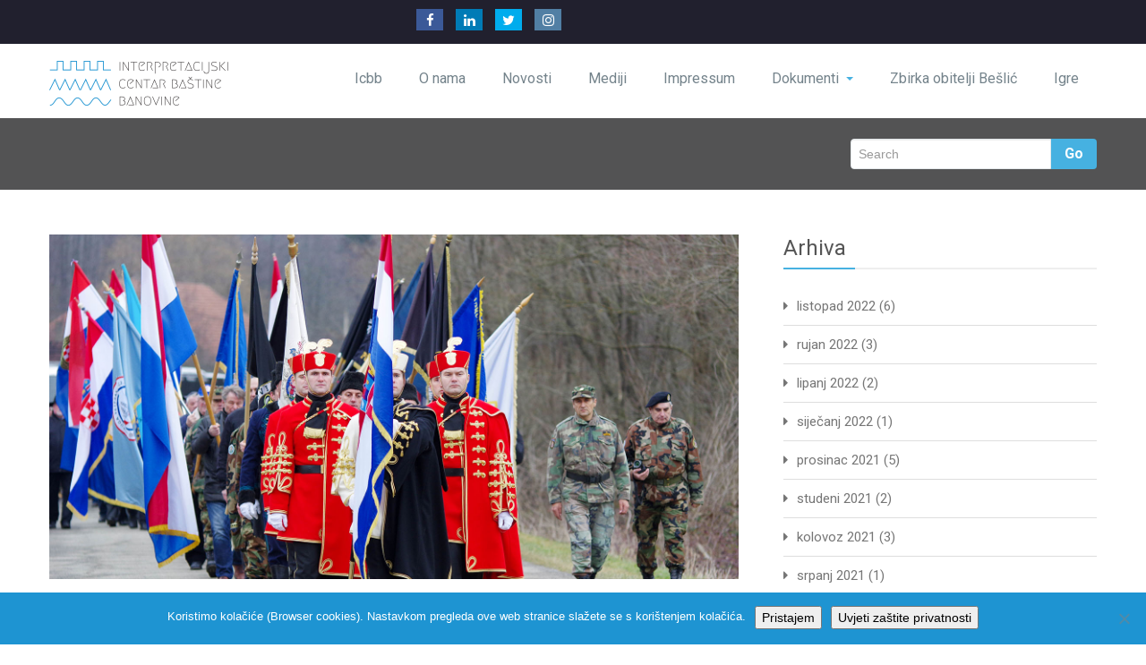

--- FILE ---
content_type: text/html; charset=UTF-8
request_url: https://icbb.kpc-smz.hr/gvozdansko-3/
body_size: 10480
content:
<!DOCTYPE html PUBLIC "-//W3C//DTD XHTML 1.0 Strict//EN" "http://www.w3.org/TR/xhtml1/DTD/xhtml1-strict.dtd">
<html xmlns="http://www.w3.org/1999/xhtml" lang="hr">
<head> 
	<meta http-equiv="X-UA-Compatible" content="IE=9">
    <meta name="viewport" content="width=device-width, initial-scale=1.0">  
    <meta http-equiv="Content-Type" content="text/html" charset="UTF-8" />
	<meta name="generator" content="WordPress 6.9"/>
		
		<link rel="stylesheet" href="https://icbb.kpc-smz.hr/wp-content/themes/rambo-pro/css/blue.css" type="text/css" media="screen" />
		
			<link   rel="shortcut icon" href="https://icbb.kpc-smz.hr/wp-content/themes/rambo-pro/images/fevicon.icon">
		<title>INTERPRETACIJSKI CENTAR BAŠTINE BANOVINE</title>
			<style>
			.spoontalk-social
			{
			color: white !important;
			text-align: center !important;
			margin-bottom:5px;
			border-radius:1%;

		    background:default_style;
	
			line-height: 25px !important;
			width: 30px !important;
			height: 24px !important;
			font-size: 1em !important;
						
	
			}
			
		
.alignment { text-align:left; }
		 
.fb-spoontalk-social { background: #3b5998; }

.tw-spoontalk-social { background: #00aced; }

.linkedin-spoontalk-social { background: #007bb6; }

.g-plus-spoontalk-social{ background:#f74425 ; }

.rss-spoontalk-social { background: #C58542; }

.youtube-spoontalk-social { background: #bb0000; }

.pinterest-spoontalk-social {background: #cb2027; }

.flickr-spoontalk-social { background: #ff0084; }

.instagram-spoontalk-social { background: #517fa4; }

.dribble-spoontalk-social { background: #00bf8f; }
</style>
<meta name='robots' content='max-image-preview:large' />
<link rel='dns-prefetch' href='//fonts.googleapis.com' />
<link rel="alternate" type="application/rss+xml" title="INTERPRETACIJSKI CENTAR BAŠTINE BANOVINE &raquo; Kanal" href="https://icbb.kpc-smz.hr/feed/" />
<link rel="alternate" type="application/rss+xml" title="INTERPRETACIJSKI CENTAR BAŠTINE BANOVINE &raquo; Kanal komentara" href="https://icbb.kpc-smz.hr/comments/feed/" />
<link rel="alternate" title="oEmbed (JSON)" type="application/json+oembed" href="https://icbb.kpc-smz.hr/wp-json/oembed/1.0/embed?url=https%3A%2F%2Ficbb.kpc-smz.hr%2Fgvozdansko-3%2F" />
<link rel="alternate" title="oEmbed (XML)" type="text/xml+oembed" href="https://icbb.kpc-smz.hr/wp-json/oembed/1.0/embed?url=https%3A%2F%2Ficbb.kpc-smz.hr%2Fgvozdansko-3%2F&#038;format=xml" />
<style id='wp-img-auto-sizes-contain-inline-css' type='text/css'>
img:is([sizes=auto i],[sizes^="auto," i]){contain-intrinsic-size:3000px 1500px}
/*# sourceURL=wp-img-auto-sizes-contain-inline-css */
</style>
<style id='wp-emoji-styles-inline-css' type='text/css'>

	img.wp-smiley, img.emoji {
		display: inline !important;
		border: none !important;
		box-shadow: none !important;
		height: 1em !important;
		width: 1em !important;
		margin: 0 0.07em !important;
		vertical-align: -0.1em !important;
		background: none !important;
		padding: 0 !important;
	}
/*# sourceURL=wp-emoji-styles-inline-css */
</style>
<style id='wp-block-library-inline-css' type='text/css'>
:root{--wp-block-synced-color:#7a00df;--wp-block-synced-color--rgb:122,0,223;--wp-bound-block-color:var(--wp-block-synced-color);--wp-editor-canvas-background:#ddd;--wp-admin-theme-color:#007cba;--wp-admin-theme-color--rgb:0,124,186;--wp-admin-theme-color-darker-10:#006ba1;--wp-admin-theme-color-darker-10--rgb:0,107,160.5;--wp-admin-theme-color-darker-20:#005a87;--wp-admin-theme-color-darker-20--rgb:0,90,135;--wp-admin-border-width-focus:2px}@media (min-resolution:192dpi){:root{--wp-admin-border-width-focus:1.5px}}.wp-element-button{cursor:pointer}:root .has-very-light-gray-background-color{background-color:#eee}:root .has-very-dark-gray-background-color{background-color:#313131}:root .has-very-light-gray-color{color:#eee}:root .has-very-dark-gray-color{color:#313131}:root .has-vivid-green-cyan-to-vivid-cyan-blue-gradient-background{background:linear-gradient(135deg,#00d084,#0693e3)}:root .has-purple-crush-gradient-background{background:linear-gradient(135deg,#34e2e4,#4721fb 50%,#ab1dfe)}:root .has-hazy-dawn-gradient-background{background:linear-gradient(135deg,#faaca8,#dad0ec)}:root .has-subdued-olive-gradient-background{background:linear-gradient(135deg,#fafae1,#67a671)}:root .has-atomic-cream-gradient-background{background:linear-gradient(135deg,#fdd79a,#004a59)}:root .has-nightshade-gradient-background{background:linear-gradient(135deg,#330968,#31cdcf)}:root .has-midnight-gradient-background{background:linear-gradient(135deg,#020381,#2874fc)}:root{--wp--preset--font-size--normal:16px;--wp--preset--font-size--huge:42px}.has-regular-font-size{font-size:1em}.has-larger-font-size{font-size:2.625em}.has-normal-font-size{font-size:var(--wp--preset--font-size--normal)}.has-huge-font-size{font-size:var(--wp--preset--font-size--huge)}.has-text-align-center{text-align:center}.has-text-align-left{text-align:left}.has-text-align-right{text-align:right}.has-fit-text{white-space:nowrap!important}#end-resizable-editor-section{display:none}.aligncenter{clear:both}.items-justified-left{justify-content:flex-start}.items-justified-center{justify-content:center}.items-justified-right{justify-content:flex-end}.items-justified-space-between{justify-content:space-between}.screen-reader-text{border:0;clip-path:inset(50%);height:1px;margin:-1px;overflow:hidden;padding:0;position:absolute;width:1px;word-wrap:normal!important}.screen-reader-text:focus{background-color:#ddd;clip-path:none;color:#444;display:block;font-size:1em;height:auto;left:5px;line-height:normal;padding:15px 23px 14px;text-decoration:none;top:5px;width:auto;z-index:100000}html :where(.has-border-color){border-style:solid}html :where([style*=border-top-color]){border-top-style:solid}html :where([style*=border-right-color]){border-right-style:solid}html :where([style*=border-bottom-color]){border-bottom-style:solid}html :where([style*=border-left-color]){border-left-style:solid}html :where([style*=border-width]){border-style:solid}html :where([style*=border-top-width]){border-top-style:solid}html :where([style*=border-right-width]){border-right-style:solid}html :where([style*=border-bottom-width]){border-bottom-style:solid}html :where([style*=border-left-width]){border-left-style:solid}html :where(img[class*=wp-image-]){height:auto;max-width:100%}:where(figure){margin:0 0 1em}html :where(.is-position-sticky){--wp-admin--admin-bar--position-offset:var(--wp-admin--admin-bar--height,0px)}@media screen and (max-width:600px){html :where(.is-position-sticky){--wp-admin--admin-bar--position-offset:0px}}

/*# sourceURL=wp-block-library-inline-css */
</style><style id='wp-block-paragraph-inline-css' type='text/css'>
.is-small-text{font-size:.875em}.is-regular-text{font-size:1em}.is-large-text{font-size:2.25em}.is-larger-text{font-size:3em}.has-drop-cap:not(:focus):first-letter{float:left;font-size:8.4em;font-style:normal;font-weight:100;line-height:.68;margin:.05em .1em 0 0;text-transform:uppercase}body.rtl .has-drop-cap:not(:focus):first-letter{float:none;margin-left:.1em}p.has-drop-cap.has-background{overflow:hidden}:root :where(p.has-background){padding:1.25em 2.375em}:where(p.has-text-color:not(.has-link-color)) a{color:inherit}p.has-text-align-left[style*="writing-mode:vertical-lr"],p.has-text-align-right[style*="writing-mode:vertical-rl"]{rotate:180deg}
/*# sourceURL=https://icbb.kpc-smz.hr/wp-includes/blocks/paragraph/style.min.css */
</style>
<style id='global-styles-inline-css' type='text/css'>
:root{--wp--preset--aspect-ratio--square: 1;--wp--preset--aspect-ratio--4-3: 4/3;--wp--preset--aspect-ratio--3-4: 3/4;--wp--preset--aspect-ratio--3-2: 3/2;--wp--preset--aspect-ratio--2-3: 2/3;--wp--preset--aspect-ratio--16-9: 16/9;--wp--preset--aspect-ratio--9-16: 9/16;--wp--preset--color--black: #000000;--wp--preset--color--cyan-bluish-gray: #abb8c3;--wp--preset--color--white: #ffffff;--wp--preset--color--pale-pink: #f78da7;--wp--preset--color--vivid-red: #cf2e2e;--wp--preset--color--luminous-vivid-orange: #ff6900;--wp--preset--color--luminous-vivid-amber: #fcb900;--wp--preset--color--light-green-cyan: #7bdcb5;--wp--preset--color--vivid-green-cyan: #00d084;--wp--preset--color--pale-cyan-blue: #8ed1fc;--wp--preset--color--vivid-cyan-blue: #0693e3;--wp--preset--color--vivid-purple: #9b51e0;--wp--preset--gradient--vivid-cyan-blue-to-vivid-purple: linear-gradient(135deg,rgb(6,147,227) 0%,rgb(155,81,224) 100%);--wp--preset--gradient--light-green-cyan-to-vivid-green-cyan: linear-gradient(135deg,rgb(122,220,180) 0%,rgb(0,208,130) 100%);--wp--preset--gradient--luminous-vivid-amber-to-luminous-vivid-orange: linear-gradient(135deg,rgb(252,185,0) 0%,rgb(255,105,0) 100%);--wp--preset--gradient--luminous-vivid-orange-to-vivid-red: linear-gradient(135deg,rgb(255,105,0) 0%,rgb(207,46,46) 100%);--wp--preset--gradient--very-light-gray-to-cyan-bluish-gray: linear-gradient(135deg,rgb(238,238,238) 0%,rgb(169,184,195) 100%);--wp--preset--gradient--cool-to-warm-spectrum: linear-gradient(135deg,rgb(74,234,220) 0%,rgb(151,120,209) 20%,rgb(207,42,186) 40%,rgb(238,44,130) 60%,rgb(251,105,98) 80%,rgb(254,248,76) 100%);--wp--preset--gradient--blush-light-purple: linear-gradient(135deg,rgb(255,206,236) 0%,rgb(152,150,240) 100%);--wp--preset--gradient--blush-bordeaux: linear-gradient(135deg,rgb(254,205,165) 0%,rgb(254,45,45) 50%,rgb(107,0,62) 100%);--wp--preset--gradient--luminous-dusk: linear-gradient(135deg,rgb(255,203,112) 0%,rgb(199,81,192) 50%,rgb(65,88,208) 100%);--wp--preset--gradient--pale-ocean: linear-gradient(135deg,rgb(255,245,203) 0%,rgb(182,227,212) 50%,rgb(51,167,181) 100%);--wp--preset--gradient--electric-grass: linear-gradient(135deg,rgb(202,248,128) 0%,rgb(113,206,126) 100%);--wp--preset--gradient--midnight: linear-gradient(135deg,rgb(2,3,129) 0%,rgb(40,116,252) 100%);--wp--preset--font-size--small: 13px;--wp--preset--font-size--medium: 20px;--wp--preset--font-size--large: 36px;--wp--preset--font-size--x-large: 42px;--wp--preset--spacing--20: 0.44rem;--wp--preset--spacing--30: 0.67rem;--wp--preset--spacing--40: 1rem;--wp--preset--spacing--50: 1.5rem;--wp--preset--spacing--60: 2.25rem;--wp--preset--spacing--70: 3.38rem;--wp--preset--spacing--80: 5.06rem;--wp--preset--shadow--natural: 6px 6px 9px rgba(0, 0, 0, 0.2);--wp--preset--shadow--deep: 12px 12px 50px rgba(0, 0, 0, 0.4);--wp--preset--shadow--sharp: 6px 6px 0px rgba(0, 0, 0, 0.2);--wp--preset--shadow--outlined: 6px 6px 0px -3px rgb(255, 255, 255), 6px 6px rgb(0, 0, 0);--wp--preset--shadow--crisp: 6px 6px 0px rgb(0, 0, 0);}:where(.is-layout-flex){gap: 0.5em;}:where(.is-layout-grid){gap: 0.5em;}body .is-layout-flex{display: flex;}.is-layout-flex{flex-wrap: wrap;align-items: center;}.is-layout-flex > :is(*, div){margin: 0;}body .is-layout-grid{display: grid;}.is-layout-grid > :is(*, div){margin: 0;}:where(.wp-block-columns.is-layout-flex){gap: 2em;}:where(.wp-block-columns.is-layout-grid){gap: 2em;}:where(.wp-block-post-template.is-layout-flex){gap: 1.25em;}:where(.wp-block-post-template.is-layout-grid){gap: 1.25em;}.has-black-color{color: var(--wp--preset--color--black) !important;}.has-cyan-bluish-gray-color{color: var(--wp--preset--color--cyan-bluish-gray) !important;}.has-white-color{color: var(--wp--preset--color--white) !important;}.has-pale-pink-color{color: var(--wp--preset--color--pale-pink) !important;}.has-vivid-red-color{color: var(--wp--preset--color--vivid-red) !important;}.has-luminous-vivid-orange-color{color: var(--wp--preset--color--luminous-vivid-orange) !important;}.has-luminous-vivid-amber-color{color: var(--wp--preset--color--luminous-vivid-amber) !important;}.has-light-green-cyan-color{color: var(--wp--preset--color--light-green-cyan) !important;}.has-vivid-green-cyan-color{color: var(--wp--preset--color--vivid-green-cyan) !important;}.has-pale-cyan-blue-color{color: var(--wp--preset--color--pale-cyan-blue) !important;}.has-vivid-cyan-blue-color{color: var(--wp--preset--color--vivid-cyan-blue) !important;}.has-vivid-purple-color{color: var(--wp--preset--color--vivid-purple) !important;}.has-black-background-color{background-color: var(--wp--preset--color--black) !important;}.has-cyan-bluish-gray-background-color{background-color: var(--wp--preset--color--cyan-bluish-gray) !important;}.has-white-background-color{background-color: var(--wp--preset--color--white) !important;}.has-pale-pink-background-color{background-color: var(--wp--preset--color--pale-pink) !important;}.has-vivid-red-background-color{background-color: var(--wp--preset--color--vivid-red) !important;}.has-luminous-vivid-orange-background-color{background-color: var(--wp--preset--color--luminous-vivid-orange) !important;}.has-luminous-vivid-amber-background-color{background-color: var(--wp--preset--color--luminous-vivid-amber) !important;}.has-light-green-cyan-background-color{background-color: var(--wp--preset--color--light-green-cyan) !important;}.has-vivid-green-cyan-background-color{background-color: var(--wp--preset--color--vivid-green-cyan) !important;}.has-pale-cyan-blue-background-color{background-color: var(--wp--preset--color--pale-cyan-blue) !important;}.has-vivid-cyan-blue-background-color{background-color: var(--wp--preset--color--vivid-cyan-blue) !important;}.has-vivid-purple-background-color{background-color: var(--wp--preset--color--vivid-purple) !important;}.has-black-border-color{border-color: var(--wp--preset--color--black) !important;}.has-cyan-bluish-gray-border-color{border-color: var(--wp--preset--color--cyan-bluish-gray) !important;}.has-white-border-color{border-color: var(--wp--preset--color--white) !important;}.has-pale-pink-border-color{border-color: var(--wp--preset--color--pale-pink) !important;}.has-vivid-red-border-color{border-color: var(--wp--preset--color--vivid-red) !important;}.has-luminous-vivid-orange-border-color{border-color: var(--wp--preset--color--luminous-vivid-orange) !important;}.has-luminous-vivid-amber-border-color{border-color: var(--wp--preset--color--luminous-vivid-amber) !important;}.has-light-green-cyan-border-color{border-color: var(--wp--preset--color--light-green-cyan) !important;}.has-vivid-green-cyan-border-color{border-color: var(--wp--preset--color--vivid-green-cyan) !important;}.has-pale-cyan-blue-border-color{border-color: var(--wp--preset--color--pale-cyan-blue) !important;}.has-vivid-cyan-blue-border-color{border-color: var(--wp--preset--color--vivid-cyan-blue) !important;}.has-vivid-purple-border-color{border-color: var(--wp--preset--color--vivid-purple) !important;}.has-vivid-cyan-blue-to-vivid-purple-gradient-background{background: var(--wp--preset--gradient--vivid-cyan-blue-to-vivid-purple) !important;}.has-light-green-cyan-to-vivid-green-cyan-gradient-background{background: var(--wp--preset--gradient--light-green-cyan-to-vivid-green-cyan) !important;}.has-luminous-vivid-amber-to-luminous-vivid-orange-gradient-background{background: var(--wp--preset--gradient--luminous-vivid-amber-to-luminous-vivid-orange) !important;}.has-luminous-vivid-orange-to-vivid-red-gradient-background{background: var(--wp--preset--gradient--luminous-vivid-orange-to-vivid-red) !important;}.has-very-light-gray-to-cyan-bluish-gray-gradient-background{background: var(--wp--preset--gradient--very-light-gray-to-cyan-bluish-gray) !important;}.has-cool-to-warm-spectrum-gradient-background{background: var(--wp--preset--gradient--cool-to-warm-spectrum) !important;}.has-blush-light-purple-gradient-background{background: var(--wp--preset--gradient--blush-light-purple) !important;}.has-blush-bordeaux-gradient-background{background: var(--wp--preset--gradient--blush-bordeaux) !important;}.has-luminous-dusk-gradient-background{background: var(--wp--preset--gradient--luminous-dusk) !important;}.has-pale-ocean-gradient-background{background: var(--wp--preset--gradient--pale-ocean) !important;}.has-electric-grass-gradient-background{background: var(--wp--preset--gradient--electric-grass) !important;}.has-midnight-gradient-background{background: var(--wp--preset--gradient--midnight) !important;}.has-small-font-size{font-size: var(--wp--preset--font-size--small) !important;}.has-medium-font-size{font-size: var(--wp--preset--font-size--medium) !important;}.has-large-font-size{font-size: var(--wp--preset--font-size--large) !important;}.has-x-large-font-size{font-size: var(--wp--preset--font-size--x-large) !important;}
/*# sourceURL=global-styles-inline-css */
</style>

<style id='classic-theme-styles-inline-css' type='text/css'>
/*! This file is auto-generated */
.wp-block-button__link{color:#fff;background-color:#32373c;border-radius:9999px;box-shadow:none;text-decoration:none;padding:calc(.667em + 2px) calc(1.333em + 2px);font-size:1.125em}.wp-block-file__button{background:#32373c;color:#fff;text-decoration:none}
/*# sourceURL=/wp-includes/css/classic-themes.min.css */
</style>
<link rel='stylesheet' id='contact-form-7-css' href='https://icbb.kpc-smz.hr/wp-content/plugins/contact-form-7/includes/css/styles.css?ver=6.1.4' type='text/css' media='all' />
<link rel='stylesheet' id='cookie-notice-front-css' href='https://icbb.kpc-smz.hr/wp-content/plugins/cookie-notice/css/front.min.css?ver=2.5.11' type='text/css' media='all' />
<link rel='stylesheet' id='css_for_fa_icon-css' href='https://icbb.kpc-smz.hr/wp-content/plugins/spoontalk-social-media-icons-widget/inc/css/font-awesome-4.0.3/css/font-awesome.min.css?ver=6.9' type='text/css' media='all' />
<link rel='stylesheet' id='css_for_hover_effect-css' href='https://icbb.kpc-smz.hr/wp-content/plugins/spoontalk-social-media-icons-widget/inc/css/hover.css?ver=6.9' type='text/css' media='all' />
<link rel='stylesheet' id='rambo-style-css' href='https://icbb.kpc-smz.hr/wp-content/themes/rambo-pro/style.css?ver=6.9' type='text/css' media='all' />
<link rel='stylesheet' id='bootstrap-css' href='https://icbb.kpc-smz.hr/wp-content/themes/rambo-pro/css/bootstrap.css?ver=6.9' type='text/css' media='all' />
<link rel='stylesheet' id='default-css' href='https://icbb.kpc-smz.hr/wp-content/themes/rambo-pro/css/?ver=6.9#DB2723' type='text/css' media='all' />
<link rel='stylesheet' id='font-awesome-css' href='https://icbb.kpc-smz.hr/wp-content/themes/rambo-pro/css/font-awesome/css/font-awesome.css?ver=6.9' type='text/css' media='all' />
<link rel='stylesheet' id='element-css' href='https://icbb.kpc-smz.hr/wp-content/themes/rambo-pro/css/element.css?ver=6.9' type='text/css' media='all' />
<link rel='stylesheet' id='bootstrap-responsive-css' href='https://icbb.kpc-smz.hr/wp-content/themes/rambo-pro/css/bootstrap-responsive.css?ver=6.9' type='text/css' media='all' />
<link rel='stylesheet' id='docs-css' href='https://icbb.kpc-smz.hr/wp-content/themes/rambo-pro/css/docs.css?ver=6.9' type='text/css' media='all' />
<link rel='stylesheet' id='layout-responsive-css' href='https://icbb.kpc-smz.hr/wp-content/themes/rambo-pro/css/switcher/layout-responsive.css?ver=6.9' type='text/css' media='all' />
<link rel='stylesheet' id='flex_css-css' href='https://icbb.kpc-smz.hr/wp-content/themes/rambo-pro/css/flex_css/flexslider.css?ver=6.9' type='text/css' media='all' />
<link rel='stylesheet' id='style-media-css' href='https://icbb.kpc-smz.hr/wp-content/themes/rambo-pro/css/style-media.css?ver=6.9' type='text/css' media='all' />
<link rel='stylesheet' id='prettyPhotocss-css' href='https://icbb.kpc-smz.hr/wp-content/themes/rambo-pro/css/lightbox/prettyPhoto.css?ver=6.9' type='text/css' media='all' />
<link rel='stylesheet' id='rambo-fonts-css' href='//fonts.googleapis.com/css?family=Roboto%3A100%2C100i%2C300%2C300i%2C400%2C400i%2C500%2C500i%2C700%2C700i%2C900%2C900i%7CPhilosopher%3A400%2C400i%2C700%2C700i&#038;subset=latin%2Clatin-ext' type='text/css' media='all' />
<link rel='stylesheet' id='slb_core-css' href='https://icbb.kpc-smz.hr/wp-content/plugins/simple-lightbox/client/css/app.css?ver=2.9.4' type='text/css' media='all' />
<script type="text/javascript" id="cookie-notice-front-js-before">
/* <![CDATA[ */
var cnArgs = {"ajaxUrl":"https:\/\/icbb.kpc-smz.hr\/wp-admin\/admin-ajax.php","nonce":"d8b6887b2a","hideEffect":"fade","position":"bottom","onScroll":false,"onScrollOffset":100,"onClick":false,"cookieName":"cookie_notice_accepted","cookieTime":2592000,"cookieTimeRejected":2592000,"globalCookie":false,"redirection":false,"cache":false,"revokeCookies":false,"revokeCookiesOpt":"automatic"};

//# sourceURL=cookie-notice-front-js-before
/* ]]> */
</script>
<script type="text/javascript" src="https://icbb.kpc-smz.hr/wp-content/plugins/cookie-notice/js/front.min.js?ver=2.5.11" id="cookie-notice-front-js"></script>
<script type="text/javascript" src="https://icbb.kpc-smz.hr/wp-includes/js/jquery/jquery.min.js?ver=3.7.1" id="jquery-core-js"></script>
<script type="text/javascript" src="https://icbb.kpc-smz.hr/wp-includes/js/jquery/jquery-migrate.min.js?ver=3.4.1" id="jquery-migrate-js"></script>
<script type="text/javascript" src="https://icbb.kpc-smz.hr/wp-content/themes/rambo-pro/js/menu/bootstrap.min.js?ver=6.9" id="bootstrap-js"></script>
<script type="text/javascript" src="https://icbb.kpc-smz.hr/wp-content/themes/rambo-pro/js/menu/menu.js?ver=6.9" id="Bootstrap-transtiton-js"></script>
<script type="text/javascript" src="https://icbb.kpc-smz.hr/wp-content/themes/rambo-pro/js/color_scheme/switcher.js?ver=6.9" id="switcher-js"></script>
<script type="text/javascript" src="https://icbb.kpc-smz.hr/wp-content/themes/rambo-pro/js/color_scheme/spectrum.js?ver=6.9" id="spectrum-js"></script>
<script type="text/javascript" src="https://icbb.kpc-smz.hr/wp-content/themes/rambo-pro/js/flex_slider/jquery.flexslider.js?ver=6.9" id="flexjs-js"></script>
<script type="text/javascript" src="https://icbb.kpc-smz.hr/wp-content/themes/rambo-pro/js/carufredsel/jquery.carouFredSel-6.0.4-packed.js?ver=6.9" id="caro-js"></script>
<script type="text/javascript" src="https://icbb.kpc-smz.hr/wp-content/themes/rambo-pro/js/carousel.js?ver=6.9" id="carousel-js-js"></script>
<script type="text/javascript" src="https://icbb.kpc-smz.hr/wp-content/themes/rambo-pro/js/lightbox/jquery.prettyPhoto.js?ver=6.9" id="prettyPhoto-js"></script>
<script type="text/javascript" src="https://icbb.kpc-smz.hr/wp-content/themes/rambo-pro/js/lightbox/lightbox.js?ver=6.9" id="lightbox-js"></script>
<script type="text/javascript" src="https://icbb.kpc-smz.hr/wp-content/themes/rambo-pro/js/webriti-tab-js.js?ver=6.9" id="webriti-tab-js-js"></script>
<link rel="https://api.w.org/" href="https://icbb.kpc-smz.hr/wp-json/" /><link rel="alternate" title="JSON" type="application/json" href="https://icbb.kpc-smz.hr/wp-json/wp/v2/posts/2287" /><link rel="EditURI" type="application/rsd+xml" title="RSD" href="https://icbb.kpc-smz.hr/xmlrpc.php?rsd" />
<meta name="generator" content="WordPress 6.9" />
<link rel="canonical" href="https://icbb.kpc-smz.hr/gvozdansko-3/" />
<link rel='shortlink' href='https://icbb.kpc-smz.hr/?p=2287' />
<link rel="icon" href="https://icbb.kpc-smz.hr/wp-content/uploads/2016/12/cropped-ICBB_LOG_S_V4-04-32x32.jpg" sizes="32x32" />
<link rel="icon" href="https://icbb.kpc-smz.hr/wp-content/uploads/2016/12/cropped-ICBB_LOG_S_V4-04-192x192.jpg" sizes="192x192" />
<link rel="apple-touch-icon" href="https://icbb.kpc-smz.hr/wp-content/uploads/2016/12/cropped-ICBB_LOG_S_V4-04-180x180.jpg" />
<meta name="msapplication-TileImage" content="https://icbb.kpc-smz.hr/wp-content/uploads/2016/12/cropped-ICBB_LOG_S_V4-04-270x270.jpg" />
</head>
<body class="wp-singular post-template-default single single-post postid-2287 single-format-standard wp-custom-logo wp-theme-rambo-pro cookies-not-set" >
<div id="wrapper" >
	<!--Header Top-->
	<section class="top-header-widget">
		<div class="container">
			<div class="row">
				<div class="span4">
					<div id="top-header-sidebar-left">
											</div>	
				</div>
				
				<div class="span4">
					<div id="top-header-sidebar-center">
												<div class="widget spoontalk-sociamedia-icons-widget">
	<div class="alignment">
	    <a  href="https://www.facebook.com" target="_self"  style="margin-left:10px"><i   class="fa fa-facebook fb-spoontalk-social spoontalk-social none"></i></a>
    	<a   href="https://www.linkedin.com" target="_self" style="margin-left:10px"><i   class="fa fa-linkedin linkedin-spoontalk-social spoontalk-social none "></i></a>
		
	<a href="https://www.twitter.com" target="_self" style="margin-left:10px"><i  class="fa fa-twitter tw-spoontalk-social spoontalk-social none "></i></a>
		<!-- rss social icon -->
	
		
	<!-- youtube social icon -->
		 
	 	
		
			<a href="https://www.instagram.com"  target="_self" style="margin-left:10px"><i class="fa fa-instagram instagram-spoontalk-social spoontalk-social none "></i></a>
		
		
	
	
</div>
	</div>											</div>	
				</div>
				
				<div class="span4">
					<div id="top-header-sidebar-right">
											</div>	
				</div>
			</div>	
		</div>
	</section>
	<!--End of Header Top-->
<div class="container">		
		<div class="navbar">
            <div class="navbar-inner">
                <div class="container">
                  <a data-target=".navbar-responsive-collapse" data-toggle="collapse" class="btn btn-navbar">
                    <span class="icon-bar"></span>
                    <span class="icon-bar"></span>
                    <span class="icon-bar"></span>
                  </a>
				  <!-------custom logo and custom test and defualt logo text-------->
                 
				<a href="https://icbb.kpc-smz.hr/" class="brand" rel="home"><img width="200" height="50" src="https://icbb.kpc-smz.hr/wp-content/uploads/2016/12/icbb_hor-e1566050624551.png" class="custom-logo" alt="logo horizontalni 200x50" decoding="async" /></a>				  </a>
				  <!------ end of logo -------->
                  <div class="nav-collapse collapse navbar-responsive-collapse ">
				  <ul id="menu-menu-1" class="nav"><li id="menu-item-70" class="menu-item menu-item-type-custom menu-item-object-custom menu-item-70"><a class="dropdown-toggle"  href="/">Icbb</a></li>
<li id="menu-item-1991" class="menu-item menu-item-type-post_type menu-item-object-page menu-item-1991"><a class="dropdown-toggle"  href="https://icbb.kpc-smz.hr/o-nama/">O nama</a></li>
<li id="menu-item-1977" class="menu-item menu-item-type-taxonomy menu-item-object-category menu-item-1977"><a class="dropdown-toggle"  href="https://icbb.kpc-smz.hr/teme/novosti/">Novosti</a></li>
<li id="menu-item-1981" class="menu-item menu-item-type-taxonomy menu-item-object-category menu-item-1981"><a class="dropdown-toggle"  href="https://icbb.kpc-smz.hr/teme/mediji/">Mediji</a></li>
<li id="menu-item-1982" class="menu-item menu-item-type-post_type menu-item-object-post menu-item-1982"><a class="dropdown-toggle"  href="https://icbb.kpc-smz.hr/impressum/">Impressum</a></li>
<li id="menu-item-2083" class="menu-item menu-item-type-post_type menu-item-object-page menu-item-has-children menu-item-2083 dropdown"><a class="dropdown-toggle"  href="https://icbb.kpc-smz.hr/dokumenti/">Dokumenti<b class="caret"></b></a>
<ul class="dropdown-menu">
	<li id="menu-item-3032" class="menu-item menu-item-type-post_type menu-item-object-page menu-item-3032"><a class="dropdown-toggle"  href="https://icbb.kpc-smz.hr/dokumenti-2021/">Dokumenti 2021.</a></li>
	<li id="menu-item-2806" class="menu-item menu-item-type-post_type menu-item-object-page menu-item-2806"><a class="dropdown-toggle"  href="https://icbb.kpc-smz.hr/dokumenti-2020/">Dokumenti 2020.</a></li>
	<li id="menu-item-2807" class="menu-item menu-item-type-post_type menu-item-object-page menu-item-2807"><a class="dropdown-toggle"  href="https://icbb.kpc-smz.hr/dokumenti-2019/">Dokumenti 2019.</a></li>
	<li id="menu-item-2790" class="menu-item menu-item-type-post_type menu-item-object-page menu-item-2790"><a class="dropdown-toggle"  href="https://icbb.kpc-smz.hr/dokumenti-2018/">Dokumenti 2018.</a></li>
	<li id="menu-item-2128" class="menu-item menu-item-type-post_type menu-item-object-page menu-item-2128"><a class="dropdown-toggle"  href="https://icbb.kpc-smz.hr/gdpr-i-pravila-kolacica/">GDPR i pravila kolačića</a></li>
</ul>
</li>
<li id="menu-item-2498" class="menu-item menu-item-type-taxonomy menu-item-object-category menu-item-2498"><a class="dropdown-toggle"  href="https://icbb.kpc-smz.hr/teme/novosti/zbirka-obitelji-beslic/">Zbirka obitelji Bešlić</a></li>
<li id="menu-item-2511" class="menu-item menu-item-type-taxonomy menu-item-object-category menu-item-2511"><a class="dropdown-toggle"  href="https://icbb.kpc-smz.hr/teme/igre/">Igre</a></li>
</ul>                    
                  </div><!-- /.nav-collapse -->
                </div>
            </div><!-- /navbar-inner -->
        </div>
</div><!-- Header Strip -->
<div class="hero-unit-small">
	<div class="container">
		<div class="row-fluid about_space">
			<div class="span8">
				<h2 class="page_head"></h2>
			</div>
			
			<div class="span4">
				<form method="get" id="searchform" action="https://icbb.kpc-smz.hr/">
					<div class="input-append search_head pull-right">
					<input type="text"   name="s" id="s" placeholder="Search" />
					<button type="submit" class="Search_btn" name="submit" >Go</button>
					</div>
				</form>
			</div>
		</div>
	</div>
</div>
<!-- /Header Strip --><!-- Container -->
<div class="container">
	<!-- Blog Section Content -->
	<div class="row-fluid">
		<!-- Blog Single Page -->
		<div class="span8 Blog_main">
			<div class="blog_single_post" id="post-2287" class="post-2287 post type-post status-publish format-standard has-post-thumbnail hentry category-slider">
												<a  href="https://icbb.kpc-smz.hr/gvozdansko-3/" class="blog_pull_img2">
				<img width="1600" height="800" src="https://icbb.kpc-smz.hr/wp-content/uploads/2019/09/gvozdansko4.jpg" class="img-responsive blog_section2_img wp-post-image" alt="" decoding="async" fetchpriority="high" srcset="https://icbb.kpc-smz.hr/wp-content/uploads/2019/09/gvozdansko4.jpg 1600w, https://icbb.kpc-smz.hr/wp-content/uploads/2019/09/gvozdansko4-150x75.jpg 150w, https://icbb.kpc-smz.hr/wp-content/uploads/2019/09/gvozdansko4-300x150.jpg 300w, https://icbb.kpc-smz.hr/wp-content/uploads/2019/09/gvozdansko4-768x384.jpg 768w, https://icbb.kpc-smz.hr/wp-content/uploads/2019/09/gvozdansko4-1024x512.jpg 1024w" sizes="(max-width: 1600px) 100vw, 1600px" />			</a>
						<h2><a href="https://icbb.kpc-smz.hr/gvozdansko-3/"></a></h2>
			<div class="blog_section2_comment">
			<a href="https://icbb.kpc-smz.hr/gvozdansko-3/"><i class="fa fa-calendar icon-spacing"></i>ruj 10,2015</a>
			<a class="post-comment" href="https://icbb.kpc-smz.hr/gvozdansko-3/"><i class="fa fa-comments icon-spacing"></i><span>Komentari isključeni<span class="screen-reader-text"> za </span></span></a>
			<a href="https://icbb.kpc-smz.hr/author/boris/"><i class="fa fa-user icon-spacing"></i> By&nbsp;Boris</a>
			</div>
			<p>
<p>Gvozdansko</p>
</p>
			</div>
			         Comments are closed				</div>
		<div class="span4 sidebar">	
			       <div class="sidebar_widget widget widget_archive" ><div class="sidebar_widget_title"><h2>Arhiva</h2></div>
			<ul>
					<li><a href='https://icbb.kpc-smz.hr/2022/10/'>listopad 2022</a>&nbsp;(6)</li>
	<li><a href='https://icbb.kpc-smz.hr/2022/09/'>rujan 2022</a>&nbsp;(3)</li>
	<li><a href='https://icbb.kpc-smz.hr/2022/06/'>lipanj 2022</a>&nbsp;(2)</li>
	<li><a href='https://icbb.kpc-smz.hr/2022/01/'>siječanj 2022</a>&nbsp;(1)</li>
	<li><a href='https://icbb.kpc-smz.hr/2021/12/'>prosinac 2021</a>&nbsp;(5)</li>
	<li><a href='https://icbb.kpc-smz.hr/2021/11/'>studeni 2021</a>&nbsp;(2)</li>
	<li><a href='https://icbb.kpc-smz.hr/2021/08/'>kolovoz 2021</a>&nbsp;(3)</li>
	<li><a href='https://icbb.kpc-smz.hr/2021/07/'>srpanj 2021</a>&nbsp;(1)</li>
	<li><a href='https://icbb.kpc-smz.hr/2021/05/'>svibanj 2021</a>&nbsp;(2)</li>
	<li><a href='https://icbb.kpc-smz.hr/2021/04/'>travanj 2021</a>&nbsp;(2)</li>
	<li><a href='https://icbb.kpc-smz.hr/2021/03/'>ožujak 2021</a>&nbsp;(5)</li>
	<li><a href='https://icbb.kpc-smz.hr/2021/01/'>siječanj 2021</a>&nbsp;(1)</li>
	<li><a href='https://icbb.kpc-smz.hr/2020/12/'>prosinac 2020</a>&nbsp;(1)</li>
	<li><a href='https://icbb.kpc-smz.hr/2020/10/'>listopad 2020</a>&nbsp;(1)</li>
	<li><a href='https://icbb.kpc-smz.hr/2020/06/'>lipanj 2020</a>&nbsp;(1)</li>
	<li><a href='https://icbb.kpc-smz.hr/2020/05/'>svibanj 2020</a>&nbsp;(1)</li>
	<li><a href='https://icbb.kpc-smz.hr/2020/04/'>travanj 2020</a>&nbsp;(5)</li>
	<li><a href='https://icbb.kpc-smz.hr/2020/03/'>ožujak 2020</a>&nbsp;(2)</li>
	<li><a href='https://icbb.kpc-smz.hr/2020/02/'>veljača 2020</a>&nbsp;(2)</li>
	<li><a href='https://icbb.kpc-smz.hr/2020/01/'>siječanj 2020</a>&nbsp;(1)</li>
	<li><a href='https://icbb.kpc-smz.hr/2019/12/'>prosinac 2019</a>&nbsp;(1)</li>
	<li><a href='https://icbb.kpc-smz.hr/2019/11/'>studeni 2019</a>&nbsp;(2)</li>
	<li><a href='https://icbb.kpc-smz.hr/2019/10/'>listopad 2019</a>&nbsp;(1)</li>
	<li><a href='https://icbb.kpc-smz.hr/2019/09/'>rujan 2019</a>&nbsp;(2)</li>
	<li><a href='https://icbb.kpc-smz.hr/2019/08/'>kolovoz 2019</a>&nbsp;(1)</li>
	<li><a href='https://icbb.kpc-smz.hr/2019/07/'>srpanj 2019</a>&nbsp;(3)</li>
	<li><a href='https://icbb.kpc-smz.hr/2019/06/'>lipanj 2019</a>&nbsp;(3)</li>
	<li><a href='https://icbb.kpc-smz.hr/2019/04/'>travanj 2019</a>&nbsp;(3)</li>
	<li><a href='https://icbb.kpc-smz.hr/2019/03/'>ožujak 2019</a>&nbsp;(2)</li>
	<li><a href='https://icbb.kpc-smz.hr/2019/02/'>veljača 2019</a>&nbsp;(3)</li>
	<li><a href='https://icbb.kpc-smz.hr/2019/01/'>siječanj 2019</a>&nbsp;(1)</li>
	<li><a href='https://icbb.kpc-smz.hr/2018/12/'>prosinac 2018</a>&nbsp;(2)</li>
	<li><a href='https://icbb.kpc-smz.hr/2018/11/'>studeni 2018</a>&nbsp;(4)</li>
	<li><a href='https://icbb.kpc-smz.hr/2018/10/'>listopad 2018</a>&nbsp;(5)</li>
	<li><a href='https://icbb.kpc-smz.hr/2018/09/'>rujan 2018</a>&nbsp;(1)</li>
	<li><a href='https://icbb.kpc-smz.hr/2018/08/'>kolovoz 2018</a>&nbsp;(2)</li>
	<li><a href='https://icbb.kpc-smz.hr/2018/06/'>lipanj 2018</a>&nbsp;(1)</li>
	<li><a href='https://icbb.kpc-smz.hr/2018/05/'>svibanj 2018</a>&nbsp;(7)</li>
	<li><a href='https://icbb.kpc-smz.hr/2018/04/'>travanj 2018</a>&nbsp;(4)</li>
	<li><a href='https://icbb.kpc-smz.hr/2018/03/'>ožujak 2018</a>&nbsp;(2)</li>
	<li><a href='https://icbb.kpc-smz.hr/2018/02/'>veljača 2018</a>&nbsp;(1)</li>
	<li><a href='https://icbb.kpc-smz.hr/2018/01/'>siječanj 2018</a>&nbsp;(2)</li>
	<li><a href='https://icbb.kpc-smz.hr/2017/12/'>prosinac 2017</a>&nbsp;(3)</li>
	<li><a href='https://icbb.kpc-smz.hr/2017/10/'>listopad 2017</a>&nbsp;(7)</li>
	<li><a href='https://icbb.kpc-smz.hr/2017/09/'>rujan 2017</a>&nbsp;(4)</li>
	<li><a href='https://icbb.kpc-smz.hr/2017/04/'>travanj 2017</a>&nbsp;(1)</li>
	<li><a href='https://icbb.kpc-smz.hr/2017/03/'>ožujak 2017</a>&nbsp;(4)</li>
	<li><a href='https://icbb.kpc-smz.hr/2017/01/'>siječanj 2017</a>&nbsp;(12)</li>
	<li><a href='https://icbb.kpc-smz.hr/2016/12/'>prosinac 2016</a>&nbsp;(11)</li>
	<li><a href='https://icbb.kpc-smz.hr/2015/09/'>rujan 2015</a>&nbsp;(7)</li>
			</ul>

			</div>
		<div class="sidebar_widget widget widget_recent_entries" >
		<div class="sidebar_widget_title"><h2>Nove objave</h2></div>
		<ul>
											<li>
					<a href="https://icbb.kpc-smz.hr/u-glini-otvorena-izlozba-zivot-i-djelo-dr-antuna-radica/">U Glini otvorena izložba ”Život i djelo dr.Antuna Radića”</a>
									</li>
											<li>
					<a href="https://icbb.kpc-smz.hr/banijska-knjizevna-antologija-predstavljena-u-sisku/">Banijska književna antologija predstavljena u Sisku</a>
									</li>
											<li>
					<a href="https://icbb.kpc-smz.hr/zivot-i-djelo-dr-antuna-radica-u-glini/">Život i djelo dr. Antuna Radića u Glini</a>
									</li>
											<li>
					<a href="https://icbb.kpc-smz.hr/poezija-u-slici-u-sisku/">”Poezija u slici” u Sisku</a>
									</li>
											<li>
					<a href="https://icbb.kpc-smz.hr/obnavlja-se-zgrada-interpretacijskog-centra-bastine-banovine-u-petrinji/">Obnavlja se zgrada  Interpretacijskog centra  baštine Banovine u Petrinji</a>
									</li>
					</ul>

		</div></div>
	</div>
</div>
<!-- Widgets Section -->
<!-- /Widgets Section -->

<!-- Footer Section -->
<div class="footer-section">
	<div class="container">
		<div class="row">
			<div class="span8">
									<p>Copyright @ 2019 Designed by ICBB<a href="http://webriti.com" rel="nofollow" target="_blank Webriti</a></p>	
							</div>
			<div class="span4">
								<div class="footer_social pull-right">
				
										
				</div>
							</div>		
		</div>
<!-- Footer Section-->

<script type="speculationrules">
{"prefetch":[{"source":"document","where":{"and":[{"href_matches":"/*"},{"not":{"href_matches":["/wp-*.php","/wp-admin/*","/wp-content/uploads/*","/wp-content/*","/wp-content/plugins/*","/wp-content/themes/rambo-pro/*","/*\\?(.+)"]}},{"not":{"selector_matches":"a[rel~=\"nofollow\"]"}},{"not":{"selector_matches":".no-prefetch, .no-prefetch a"}}]},"eagerness":"conservative"}]}
</script>
<script type="text/javascript" src="https://icbb.kpc-smz.hr/wp-includes/js/dist/hooks.min.js?ver=dd5603f07f9220ed27f1" id="wp-hooks-js"></script>
<script type="text/javascript" src="https://icbb.kpc-smz.hr/wp-includes/js/dist/i18n.min.js?ver=c26c3dc7bed366793375" id="wp-i18n-js"></script>
<script type="text/javascript" id="wp-i18n-js-after">
/* <![CDATA[ */
wp.i18n.setLocaleData( { 'text direction\u0004ltr': [ 'ltr' ] } );
//# sourceURL=wp-i18n-js-after
/* ]]> */
</script>
<script type="text/javascript" src="https://icbb.kpc-smz.hr/wp-content/plugins/contact-form-7/includes/swv/js/index.js?ver=6.1.4" id="swv-js"></script>
<script type="text/javascript" id="contact-form-7-js-translations">
/* <![CDATA[ */
( function( domain, translations ) {
	var localeData = translations.locale_data[ domain ] || translations.locale_data.messages;
	localeData[""].domain = domain;
	wp.i18n.setLocaleData( localeData, domain );
} )( "contact-form-7", {"translation-revision-date":"2025-11-30 11:46:17+0000","generator":"GlotPress\/4.0.3","domain":"messages","locale_data":{"messages":{"":{"domain":"messages","plural-forms":"nplurals=3; plural=(n % 10 == 1 && n % 100 != 11) ? 0 : ((n % 10 >= 2 && n % 10 <= 4 && (n % 100 < 12 || n % 100 > 14)) ? 1 : 2);","lang":"hr"},"This contact form is placed in the wrong place.":["Ovaj obrazac za kontaktiranje postavljen je na krivo mjesto."],"Error:":["Gre\u0161ka:"]}},"comment":{"reference":"includes\/js\/index.js"}} );
//# sourceURL=contact-form-7-js-translations
/* ]]> */
</script>
<script type="text/javascript" id="contact-form-7-js-before">
/* <![CDATA[ */
var wpcf7 = {
    "api": {
        "root": "https:\/\/icbb.kpc-smz.hr\/wp-json\/",
        "namespace": "contact-form-7\/v1"
    }
};
//# sourceURL=contact-form-7-js-before
/* ]]> */
</script>
<script type="text/javascript" src="https://icbb.kpc-smz.hr/wp-content/plugins/contact-form-7/includes/js/index.js?ver=6.1.4" id="contact-form-7-js"></script>
<script type="text/javascript" src="https://icbb.kpc-smz.hr/wp-includes/js/comment-reply.min.js?ver=6.9" id="comment-reply-js" async="async" data-wp-strategy="async" fetchpriority="low"></script>
<script id="wp-emoji-settings" type="application/json">
{"baseUrl":"https://s.w.org/images/core/emoji/17.0.2/72x72/","ext":".png","svgUrl":"https://s.w.org/images/core/emoji/17.0.2/svg/","svgExt":".svg","source":{"concatemoji":"https://icbb.kpc-smz.hr/wp-includes/js/wp-emoji-release.min.js?ver=6.9"}}
</script>
<script type="module">
/* <![CDATA[ */
/*! This file is auto-generated */
const a=JSON.parse(document.getElementById("wp-emoji-settings").textContent),o=(window._wpemojiSettings=a,"wpEmojiSettingsSupports"),s=["flag","emoji"];function i(e){try{var t={supportTests:e,timestamp:(new Date).valueOf()};sessionStorage.setItem(o,JSON.stringify(t))}catch(e){}}function c(e,t,n){e.clearRect(0,0,e.canvas.width,e.canvas.height),e.fillText(t,0,0);t=new Uint32Array(e.getImageData(0,0,e.canvas.width,e.canvas.height).data);e.clearRect(0,0,e.canvas.width,e.canvas.height),e.fillText(n,0,0);const a=new Uint32Array(e.getImageData(0,0,e.canvas.width,e.canvas.height).data);return t.every((e,t)=>e===a[t])}function p(e,t){e.clearRect(0,0,e.canvas.width,e.canvas.height),e.fillText(t,0,0);var n=e.getImageData(16,16,1,1);for(let e=0;e<n.data.length;e++)if(0!==n.data[e])return!1;return!0}function u(e,t,n,a){switch(t){case"flag":return n(e,"\ud83c\udff3\ufe0f\u200d\u26a7\ufe0f","\ud83c\udff3\ufe0f\u200b\u26a7\ufe0f")?!1:!n(e,"\ud83c\udde8\ud83c\uddf6","\ud83c\udde8\u200b\ud83c\uddf6")&&!n(e,"\ud83c\udff4\udb40\udc67\udb40\udc62\udb40\udc65\udb40\udc6e\udb40\udc67\udb40\udc7f","\ud83c\udff4\u200b\udb40\udc67\u200b\udb40\udc62\u200b\udb40\udc65\u200b\udb40\udc6e\u200b\udb40\udc67\u200b\udb40\udc7f");case"emoji":return!a(e,"\ud83e\u1fac8")}return!1}function f(e,t,n,a){let r;const o=(r="undefined"!=typeof WorkerGlobalScope&&self instanceof WorkerGlobalScope?new OffscreenCanvas(300,150):document.createElement("canvas")).getContext("2d",{willReadFrequently:!0}),s=(o.textBaseline="top",o.font="600 32px Arial",{});return e.forEach(e=>{s[e]=t(o,e,n,a)}),s}function r(e){var t=document.createElement("script");t.src=e,t.defer=!0,document.head.appendChild(t)}a.supports={everything:!0,everythingExceptFlag:!0},new Promise(t=>{let n=function(){try{var e=JSON.parse(sessionStorage.getItem(o));if("object"==typeof e&&"number"==typeof e.timestamp&&(new Date).valueOf()<e.timestamp+604800&&"object"==typeof e.supportTests)return e.supportTests}catch(e){}return null}();if(!n){if("undefined"!=typeof Worker&&"undefined"!=typeof OffscreenCanvas&&"undefined"!=typeof URL&&URL.createObjectURL&&"undefined"!=typeof Blob)try{var e="postMessage("+f.toString()+"("+[JSON.stringify(s),u.toString(),c.toString(),p.toString()].join(",")+"));",a=new Blob([e],{type:"text/javascript"});const r=new Worker(URL.createObjectURL(a),{name:"wpTestEmojiSupports"});return void(r.onmessage=e=>{i(n=e.data),r.terminate(),t(n)})}catch(e){}i(n=f(s,u,c,p))}t(n)}).then(e=>{for(const n in e)a.supports[n]=e[n],a.supports.everything=a.supports.everything&&a.supports[n],"flag"!==n&&(a.supports.everythingExceptFlag=a.supports.everythingExceptFlag&&a.supports[n]);var t;a.supports.everythingExceptFlag=a.supports.everythingExceptFlag&&!a.supports.flag,a.supports.everything||((t=a.source||{}).concatemoji?r(t.concatemoji):t.wpemoji&&t.twemoji&&(r(t.twemoji),r(t.wpemoji)))});
//# sourceURL=https://icbb.kpc-smz.hr/wp-includes/js/wp-emoji-loader.min.js
/* ]]> */
</script>
<script type="text/javascript" id="slb_context">/* <![CDATA[ */if ( !!window.jQuery ) {(function($){$(document).ready(function(){if ( !!window.SLB ) { {$.extend(SLB, {"context":["public","user_guest"]});} }})})(jQuery);}/* ]]> */</script>

		<!-- Cookie Notice plugin v2.5.11 by Hu-manity.co https://hu-manity.co/ -->
		<div id="cookie-notice" role="dialog" class="cookie-notice-hidden cookie-revoke-hidden cn-position-bottom" aria-label="Cookie Notice" style="background-color: rgba(30,148,210,1);"><div class="cookie-notice-container" style="color: #fff"><span id="cn-notice-text" class="cn-text-container">Koristimo kolačiće (Browser cookies). Nastavkom pregleda ove web stranice slažete se s korištenjem kolačića.</span><span id="cn-notice-buttons" class="cn-buttons-container"><button id="cn-accept-cookie" data-cookie-set="accept" class="cn-set-cookie cn-button cn-button-custom button" aria-label="Pristajem">Pristajem</button><button data-link-url="https://icbb.kpc-smz.hr/gdpr-i-pravila-kolacica/" data-link-target="_blank" id="cn-more-info" class="cn-more-info cn-button cn-button-custom button" aria-label="Uvjeti zaštite privatnosti">Uvjeti zaštite privatnosti</button></span><button type="button" id="cn-close-notice" data-cookie-set="accept" class="cn-close-icon" aria-label="No"></button></div>
			
		</div>
		<!-- / Cookie Notice plugin --></div><!-- End of wrapper div -->
</body>
</html>

--- FILE ---
content_type: text/html;charset=ISO-8859-1
request_url: https://icbb.kpc-smz.hr/wp-content/themes/rambo-pro/css/?ver=6.9
body_size: 614
content:
<!DOCTYPE HTML PUBLIC "-//W3C//DTD HTML 4.01//EN" "http://www.w3.org/TR/html4/strict.dtd">
<html>
 <head>
  <title>Index of /wp-content/themes/rambo-pro/css</title>
 </head>
 <body>
<h1>Index of /wp-content/themes/rambo-pro/css</h1>
  <table>
   <tr><th valign="top">&nbsp;</th><th><a href="?C=N;O=D">Name</a></th><th><a href="?C=M;O=A">Last modified</a></th><th><a href="?C=S;O=A">Size</a></th><th><a href="?C=D;O=A">Description</a></th></tr>
   <tr><th colspan="5"><hr></th></tr>
<tr><td valign="top">&nbsp;</td><td><a href="/wp-content/themes/rambo-pro/">Parent Directory</a>       </td><td>&nbsp;</td><td align="right">  - </td><td>&nbsp;</td></tr>
<tr><td valign="top">&nbsp;</td><td><a href="blue.css">blue.css</a>               </td><td align="right">2023-01-11 14:18  </td><td align="right">6.0K</td><td>&nbsp;</td></tr>
<tr><td valign="top">&nbsp;</td><td><a href="bootstrap-responsive.css">bootstrap-responsive..&gt;</a></td><td align="right">2023-01-11 14:18  </td><td align="right"> 22K</td><td>&nbsp;</td></tr>
<tr><td valign="top">&nbsp;</td><td><a href="bootstrap.css">bootstrap.css</a>          </td><td align="right">2023-01-11 14:18  </td><td align="right">126K</td><td>&nbsp;</td></tr>
<tr><td valign="top">&nbsp;</td><td><a href="css-tooltips.css">css-tooltips.css</a>       </td><td align="right">2023-01-11 14:18  </td><td align="right">3.4K</td><td>&nbsp;</td></tr>
<tr><td valign="top">&nbsp;</td><td><a href="custom_light.php">custom_light.php</a>       </td><td align="right">2023-01-11 14:18  </td><td align="right">7.0K</td><td>&nbsp;</td></tr>
<tr><td valign="top">&nbsp;</td><td><a href="default.css">default.css</a>            </td><td align="right">2023-01-11 14:18  </td><td align="right">6.0K</td><td>&nbsp;</td></tr>
<tr><td valign="top">&nbsp;</td><td><a href="docs.css">docs.css</a>               </td><td align="right">2023-01-11 14:18  </td><td align="right"> 22K</td><td>&nbsp;</td></tr>
<tr><td valign="top">&nbsp;</td><td><a href="drag-drop.css">drag-drop.css</a>          </td><td align="right">2023-01-11 14:18  </td><td align="right">1.8K</td><td>&nbsp;</td></tr>
<tr><td valign="top">&nbsp;</td><td><a href="element.css">element.css</a>            </td><td align="right">2023-01-11 14:18  </td><td align="right">7.8K</td><td>&nbsp;</td></tr>
<tr><td valign="top">&nbsp;</td><td><a href="flex_css/">flex_css/</a>              </td><td align="right">2023-01-11 14:18  </td><td align="right">  - </td><td>&nbsp;</td></tr>
<tr><td valign="top">&nbsp;</td><td><a href="flexslider.css">flexslider.css</a>         </td><td align="right">2023-01-11 14:18  </td><td align="right">6.7K</td><td>&nbsp;</td></tr>
<tr><td valign="top">&nbsp;</td><td><a href="font-awesome/">font-awesome/</a>          </td><td align="right">2023-01-11 14:18  </td><td align="right">  - </td><td>&nbsp;</td></tr>
<tr><td valign="top">&nbsp;</td><td><a href="green.css">green.css</a>              </td><td align="right">2023-01-11 14:18  </td><td align="right">5.9K</td><td>&nbsp;</td></tr>
<tr><td valign="top">&nbsp;</td><td><a href="lightbox/">lightbox/</a>              </td><td align="right">2023-01-11 14:18  </td><td align="right">  - </td><td>&nbsp;</td></tr>
<tr><td valign="top">&nbsp;</td><td><a href="orange.css">orange.css</a>             </td><td align="right">2023-01-11 14:18  </td><td align="right">6.0K</td><td>&nbsp;</td></tr>
<tr><td valign="top">&nbsp;</td><td><a href="pink.css">pink.css</a>               </td><td align="right">2023-01-11 14:18  </td><td align="right">6.0K</td><td>&nbsp;</td></tr>
<tr><td valign="top">&nbsp;</td><td><a href="style-media.css">style-media.css</a>        </td><td align="right">2023-01-11 14:18  </td><td align="right">4.7K</td><td>&nbsp;</td></tr>
<tr><td valign="top">&nbsp;</td><td><a href="switcher/">switcher/</a>              </td><td align="right">2023-01-11 14:18  </td><td align="right">  - </td><td>&nbsp;</td></tr>
   <tr><th colspan="5"><hr></th></tr>
</table>
</body></html>


--- FILE ---
content_type: text/css
request_url: https://icbb.kpc-smz.hr/wp-content/themes/rambo-pro/css/style-media.css?ver=6.9
body_size: 1257
content:
/* -----Add additional css created by Shahid----- */
@media (max-width: 767px) { #slider-carousel .item.active > div { display:block; } }
@media (min-width: 767px) and (max-width: 992px ) { #slider-carousel .item.active > div { display:block; } }

@media screen and (max-width: 1380px) { 
div.boxed { max-width: 100%; }
.newsletter_btn { display: block; }
.dropup, .dropdown:hover { position: relative; color: #ffffff !important; text-decoration: none; background-color: transparent !important; } 
}

@media (max-width: 979px) { 
.navbar { margin: 14px 15px 14px !important; }
.navbar .brand { padding: 0px; } 
.navbar .btn-navbar { margin: 10px 0 0 !important; } 
.nav-collapse { padding: 10px 0 0; }
.nav-collapse .dropdown-menu { margin: 0 1px; }
}

/* For Slider Captions */

@media only screen and (max-width: 979px) and (min-width: 768px) { 
.slider_con h2, .slide-title { width: 80%; }
.slider_con h2 { font-size: 30px; line-height: 36px; margin: 0px 0px 15px; }
.slider_con span { font-size: 14px; line-height: 24px; }
.flex_btn { font-size: 14px; margin-top: 24px; padding: 7px 18px; }
.flex_btn:hover { padding: 7px 25px; }
}

@media (max-width: 768px) {
	
#slider-carousel .container { padding-right: 15px; padding-left: 15px; margin-right: auto; margin-left: auto; }	
.slider_con h2, .slide-title { width: 80%; }
.slider_con h2 { font-size: 24px; line-height: 30px; margin: 0px 0px 8px; }
.slider_con span { font-size: 12px; line-height: 20px; padding: 2px 0; }
.slide-btn { font-size: 12px; margin-top: 10px; padding: 5px 15px; }	
.slide-btn:hover { padding: 5px 15px; }		
.carou-direction-nav a { width: 40px; height: 40px; }	
.carou-direction-nav a:before { font-size: 13px; line-height: 3.2em; }		
	
.team_bg { margin-bottom: 30px; }	
.sidebar_widget, .sidebar-widget { margin-left: 15px !important; margin-right: 15px !important; }
.portfolio-detail-pagi { margin-left: 0px; }
.portfolio-detail-info { margin-left: 0px; }
.portfolio-detail-description { margin-left: 0px; }
.dropup, .dropdown:hover { position: relative; color: #ffffff !important; text-decoration: none; background-color: transparent !important; } 
.about_section, .team_section, .portfolio_section { padding: 0 15px; }	
.about_section img { margin: 0 0 20px; }
.team_head_title { margin: 0px 15px 25px; }
.main_space .team_head_title, .for_mobile .team_head_title { margin: 0px 0px 25px; }
.team_section { margin-bottom: 25px; }
.about_section p { margin: 0; }
.page-template-about-us .main_space, 
.woocommerce ul.products, .woocommerce .page-title, 
.woocommerce-result-count, .woocommerce-ordering, 
.woocommerce .product, .our_client_service_section { 
	padding: 0 15px; 
}
.woocommerce span.onsale { left: 25px; }
.products ul.products { padding: 0; }
.page-template-about-us .main_space { margin-bottom: 10px; }
.navbar .brand { padding: 0px 15px ; }
.blog_section2_comment a { padding: 6px; }  
.newsletter_btn { display:block; } 
form#searchform { margin: 0; }
.search_head.pull-right { float: none; }
.Blog_main .tiled-gallery { margin: 0 0px 20px; }
#myformdata { padding: 0 15px; }
.wpcf7-form { width: 95%; }
.blog_section2, .comment_section, .portfolio_tabs_section, .porfolio_detail_title, .comment_mn { margin-left: 15px; margin-right: 15px; }
.blog_section { margin: 0 15px 50px; }
.blog_single_post { margin-left: 15px; margin-right: 15px; float: none; width: auto; }
.woocommerce-product-search input[type="search"] { width: 80%; }

}

@media (max-width: 480px) {
.slider_con h2, .slide-title { width: 80%; }
.slider_con h2 { font-size: 18px; line-height: 25px; margin: 0px 0px 8px; }
.slider_con span { font-size: 10px; line-height: 18px; padding: 2px 0; }
.slide-btn { font-size: 10px; margin-top: 10px; padding: 2px 11px; }	
.slide-btn:hover { padding: 2px 15px; }	
.carou-direction-nav a { width: 25px; height: 25px; }	
.carou-direction-nav a:before { font-size: 10px; line-height: 2.6em; }	
.team_bg { margin-bottom: 30px; }
.blog_section_readmore { float: left !important; }
.blog_section_img { width: 100%; height: auto; }
.blog_pull_img { margin-right: 0px !important; }
.sidebar_widget { margin-left: 0; }
.para_img_left, .para_img_right { height: auto; width: 99%; }
.para_img_pull { margin: 0px !important; }	
.sidebar_widget { margin-left: 0px; }
.portfolio-detail-pagi { margin-left: 0px; }
.portfolio-detail-info { margin-left: 0px; }
.portfolio-detail-description { margin-left: 0px; }
.purchase_now_btn { font-size: 16px; line-height: 20px; padding: 14px 35px; }	

}

@media only screen and (min-width: 200px) and (max-width: 480px) {
.blog_section { padding: 10px; }
.blog_tags { display: block; margin: 5px 15px 15px 0; }
.dropup, .dropdown:hover { position: relative; color: #ffffff !important; text-decoration: none; background-color: transparent !important; } 
.about_space .pull-right { float: none; margin-bottom: 0px; }
}


--- FILE ---
content_type: text/javascript
request_url: https://icbb.kpc-smz.hr/wp-content/themes/rambo-pro/js/carousel.js?ver=6.9
body_size: 222
content:
// Clients Js	
jQuery(function() {


	jQuery("#our_client_product").carousel(	{ 
		pause: "hover"
	});
	
	jQuery('#our_client_product .item').each(function(){
		
		
	  var next = jQuery(this).next();
	  if (!next.length) {
		next = jQuery(this).siblings(':first');
	  }
	  next.children(':first-child').clone().appendTo(jQuery(this));
	  
	  // For Two Column Layout i=0
	  // For Three Column Layout i=1
	  for (var i=0;i<4;i++) {
		next=next.next();
		if (!next.length) {
			next = jQuery(this).siblings(':first');
		}
		
		next.children(':first-child').clone().appendTo(jQuery(this));
	  }
		  
	});
					
});		